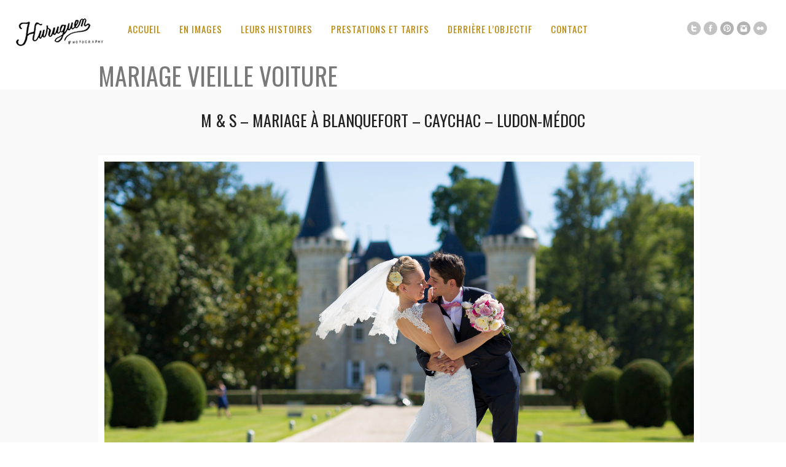

--- FILE ---
content_type: text/html; charset=UTF-8
request_url: https://www.mariage.huruguen.fr/tag/mariage-vieille-voiture/
body_size: 11029
content:
<!DOCTYPE html>
<html lang="fr-FR">
<head>
<meta charset="UTF-8" />
<meta name="viewport" content="width=device-width, initial-scale=1, maximum-scale=1" />

<title>mariage vieille voiture Archives - Sébastien Huruguen &#x1f4f7; Photographe Mariage BordeauxSébastien Huruguen &#x1f4f7; Photographe Mariage Bordeaux</title>
<link rel="stylesheet" type="text/css" media="all" href="https://www.mariage.huruguen.fr/wp-content/themes/core_child/style.css" />
<link rel="pingback" href="https://www.mariage.huruguen.fr/xmlrpc.php" />


<!-- Template stylesheet -->

<script type="text/javascript" charset="utf-8" src="https://ajax.googleapis.com/ajax/libs/swfobject/2.1/swfobject.js"></script>

 

<meta name='robots' content='index, follow, max-image-preview:large, max-snippet:-1, max-video-preview:-1' />

	<!-- This site is optimized with the Yoast SEO plugin v26.7 - https://yoast.com/wordpress/plugins/seo/ -->
	<link rel="canonical" href="https://www.mariage.huruguen.fr/tag/mariage-vieille-voiture/" />
	<meta property="og:locale" content="fr_FR" />
	<meta property="og:type" content="article" />
	<meta property="og:title" content="mariage vieille voiture Archives - Sébastien Huruguen &#x1f4f7; Photographe Mariage Bordeaux" />
	<meta property="og:url" content="https://www.mariage.huruguen.fr/tag/mariage-vieille-voiture/" />
	<meta property="og:site_name" content="Sébastien Huruguen &#x1f4f7; Photographe Mariage Bordeaux" />
	<meta property="og:image" content="https://www.mariage.huruguen.fr/wp-content/uploads/2016/03/bordeaux-mariage-photographe-seance-trash-the-dress-majolan-sebastien-huruguen.jpg" />
	<meta property="og:image:width" content="2000" />
	<meta property="og:image:height" content="1333" />
	<meta property="og:image:type" content="image/jpeg" />
	<meta name="twitter:card" content="summary_large_image" />
	<meta name="twitter:site" content="@www_huruguen_fr" />
	<script type="application/ld+json" class="yoast-schema-graph">{"@context":"https://schema.org","@graph":[{"@type":"CollectionPage","@id":"https://www.mariage.huruguen.fr/tag/mariage-vieille-voiture/","url":"https://www.mariage.huruguen.fr/tag/mariage-vieille-voiture/","name":"mariage vieille voiture Archives - Sébastien Huruguen &#x1f4f7; Photographe Mariage Bordeaux","isPartOf":{"@id":"https://www.mariage.huruguen.fr/#website"},"primaryImageOfPage":{"@id":"https://www.mariage.huruguen.fr/tag/mariage-vieille-voiture/#primaryimage"},"image":{"@id":"https://www.mariage.huruguen.fr/tag/mariage-vieille-voiture/#primaryimage"},"thumbnailUrl":"https://www.mariage.huruguen.fr/wp-content/uploads/2016/09/sebastien-huruguen-belles-photos-de-mariage-photographe-bordeaux-chateau-agassac-ludon-medoc-bouquet-fleurs-mouvement.jpg","breadcrumb":{"@id":"https://www.mariage.huruguen.fr/tag/mariage-vieille-voiture/#breadcrumb"},"inLanguage":"fr-FR"},{"@type":"ImageObject","inLanguage":"fr-FR","@id":"https://www.mariage.huruguen.fr/tag/mariage-vieille-voiture/#primaryimage","url":"https://www.mariage.huruguen.fr/wp-content/uploads/2016/09/sebastien-huruguen-belles-photos-de-mariage-photographe-bordeaux-chateau-agassac-ludon-medoc-bouquet-fleurs-mouvement.jpg","contentUrl":"https://www.mariage.huruguen.fr/wp-content/uploads/2016/09/sebastien-huruguen-belles-photos-de-mariage-photographe-bordeaux-chateau-agassac-ludon-medoc-bouquet-fleurs-mouvement.jpg","width":1500,"height":1000,"caption":"sebastien-huruguen-belles-photos-de-mariage-photographe-bordeaux-chateau-agassac-ludon-medoc-bouquet-fleurs-mouvement"},{"@type":"BreadcrumbList","@id":"https://www.mariage.huruguen.fr/tag/mariage-vieille-voiture/#breadcrumb","itemListElement":[{"@type":"ListItem","position":1,"name":"Accueil","item":"https://www.mariage.huruguen.fr/"},{"@type":"ListItem","position":2,"name":"mariage vieille voiture"}]},{"@type":"WebSite","@id":"https://www.mariage.huruguen.fr/#website","url":"https://www.mariage.huruguen.fr/","name":"Sébastien Huruguen &#x1f4f7; Photographe Mariage Bordeaux","description":"Arcachon Cap-Ferret Gironde","potentialAction":[{"@type":"SearchAction","target":{"@type":"EntryPoint","urlTemplate":"https://www.mariage.huruguen.fr/?s={search_term_string}"},"query-input":{"@type":"PropertyValueSpecification","valueRequired":true,"valueName":"search_term_string"}}],"inLanguage":"fr-FR"}]}</script>
	<!-- / Yoast SEO plugin. -->


<link rel='dns-prefetch' href='//maps.googleapis.com' />
<link rel='dns-prefetch' href='//www.googletagmanager.com' />
<link rel='dns-prefetch' href='//fonts.googleapis.com' />
<link rel="alternate" type="application/rss+xml" title="Sébastien Huruguen &#x1f4f7; Photographe Mariage Bordeaux &raquo; Flux" href="https://www.mariage.huruguen.fr/feed/" />
<link rel="alternate" type="application/rss+xml" title="Sébastien Huruguen &#x1f4f7; Photographe Mariage Bordeaux &raquo; Flux des commentaires" href="https://www.mariage.huruguen.fr/comments/feed/" />
<link rel="alternate" type="application/rss+xml" title="Sébastien Huruguen &#x1f4f7; Photographe Mariage Bordeaux &raquo; Flux de l’étiquette mariage vieille voiture" href="https://www.mariage.huruguen.fr/tag/mariage-vieille-voiture/feed/" />
<style id='wp-img-auto-sizes-contain-inline-css' type='text/css'>
img:is([sizes=auto i],[sizes^="auto," i]){contain-intrinsic-size:3000px 1500px}
/*# sourceURL=wp-img-auto-sizes-contain-inline-css */
</style>
<link rel='stylesheet' id='screen_css-css' href='https://www.mariage.huruguen.fr/wp-content/themes/core/css/screen.css?ver=1768834561' type='text/css' media='all' />
<link rel='stylesheet' id='grid_css-css' href='https://www.mariage.huruguen.fr/wp-content/themes/core/css/grid.css?ver=1768834561' type='text/css' media='all' />
<link rel='stylesheet' id='fancybox_css-css' href='https://www.mariage.huruguen.fr/wp-content/themes/core/js/fancybox/jquery.fancybox.css?ver=1768834561' type='text/css' media='all' />
<link rel='stylesheet' id='videojs_css-css' href='https://www.mariage.huruguen.fr/wp-content/themes/core/js/video-js.css?ver=1768834561' type='text/css' media='all' />
<link rel='stylesheet' id='vim_css-css' href='https://www.mariage.huruguen.fr/wp-content/themes/core/js/skins/vim.css?ver=1768834561' type='text/css' media='all' />
<link rel='stylesheet' id='google_fonts-css' href='https://fonts.googleapis.com/css?family=Oswald&#038;subset=latin%2Ccyrillic-ext%2Cgreek-ext%2Ccyrillic&#038;ver=6.9' type='text/css' media='all' />
<style id='wp-emoji-styles-inline-css' type='text/css'>

	img.wp-smiley, img.emoji {
		display: inline !important;
		border: none !important;
		box-shadow: none !important;
		height: 1em !important;
		width: 1em !important;
		margin: 0 0.07em !important;
		vertical-align: -0.1em !important;
		background: none !important;
		padding: 0 !important;
	}
/*# sourceURL=wp-emoji-styles-inline-css */
</style>
<style id='wp-block-library-inline-css' type='text/css'>
:root{--wp-block-synced-color:#7a00df;--wp-block-synced-color--rgb:122,0,223;--wp-bound-block-color:var(--wp-block-synced-color);--wp-editor-canvas-background:#ddd;--wp-admin-theme-color:#007cba;--wp-admin-theme-color--rgb:0,124,186;--wp-admin-theme-color-darker-10:#006ba1;--wp-admin-theme-color-darker-10--rgb:0,107,160.5;--wp-admin-theme-color-darker-20:#005a87;--wp-admin-theme-color-darker-20--rgb:0,90,135;--wp-admin-border-width-focus:2px}@media (min-resolution:192dpi){:root{--wp-admin-border-width-focus:1.5px}}.wp-element-button{cursor:pointer}:root .has-very-light-gray-background-color{background-color:#eee}:root .has-very-dark-gray-background-color{background-color:#313131}:root .has-very-light-gray-color{color:#eee}:root .has-very-dark-gray-color{color:#313131}:root .has-vivid-green-cyan-to-vivid-cyan-blue-gradient-background{background:linear-gradient(135deg,#00d084,#0693e3)}:root .has-purple-crush-gradient-background{background:linear-gradient(135deg,#34e2e4,#4721fb 50%,#ab1dfe)}:root .has-hazy-dawn-gradient-background{background:linear-gradient(135deg,#faaca8,#dad0ec)}:root .has-subdued-olive-gradient-background{background:linear-gradient(135deg,#fafae1,#67a671)}:root .has-atomic-cream-gradient-background{background:linear-gradient(135deg,#fdd79a,#004a59)}:root .has-nightshade-gradient-background{background:linear-gradient(135deg,#330968,#31cdcf)}:root .has-midnight-gradient-background{background:linear-gradient(135deg,#020381,#2874fc)}:root{--wp--preset--font-size--normal:16px;--wp--preset--font-size--huge:42px}.has-regular-font-size{font-size:1em}.has-larger-font-size{font-size:2.625em}.has-normal-font-size{font-size:var(--wp--preset--font-size--normal)}.has-huge-font-size{font-size:var(--wp--preset--font-size--huge)}.has-text-align-center{text-align:center}.has-text-align-left{text-align:left}.has-text-align-right{text-align:right}.has-fit-text{white-space:nowrap!important}#end-resizable-editor-section{display:none}.aligncenter{clear:both}.items-justified-left{justify-content:flex-start}.items-justified-center{justify-content:center}.items-justified-right{justify-content:flex-end}.items-justified-space-between{justify-content:space-between}.screen-reader-text{border:0;clip-path:inset(50%);height:1px;margin:-1px;overflow:hidden;padding:0;position:absolute;width:1px;word-wrap:normal!important}.screen-reader-text:focus{background-color:#ddd;clip-path:none;color:#444;display:block;font-size:1em;height:auto;left:5px;line-height:normal;padding:15px 23px 14px;text-decoration:none;top:5px;width:auto;z-index:100000}html :where(.has-border-color){border-style:solid}html :where([style*=border-top-color]){border-top-style:solid}html :where([style*=border-right-color]){border-right-style:solid}html :where([style*=border-bottom-color]){border-bottom-style:solid}html :where([style*=border-left-color]){border-left-style:solid}html :where([style*=border-width]){border-style:solid}html :where([style*=border-top-width]){border-top-style:solid}html :where([style*=border-right-width]){border-right-style:solid}html :where([style*=border-bottom-width]){border-bottom-style:solid}html :where([style*=border-left-width]){border-left-style:solid}html :where(img[class*=wp-image-]){height:auto;max-width:100%}:where(figure){margin:0 0 1em}html :where(.is-position-sticky){--wp-admin--admin-bar--position-offset:var(--wp-admin--admin-bar--height,0px)}@media screen and (max-width:600px){html :where(.is-position-sticky){--wp-admin--admin-bar--position-offset:0px}}

/*# sourceURL=wp-block-library-inline-css */
</style><style id='global-styles-inline-css' type='text/css'>
:root{--wp--preset--aspect-ratio--square: 1;--wp--preset--aspect-ratio--4-3: 4/3;--wp--preset--aspect-ratio--3-4: 3/4;--wp--preset--aspect-ratio--3-2: 3/2;--wp--preset--aspect-ratio--2-3: 2/3;--wp--preset--aspect-ratio--16-9: 16/9;--wp--preset--aspect-ratio--9-16: 9/16;--wp--preset--color--black: #000000;--wp--preset--color--cyan-bluish-gray: #abb8c3;--wp--preset--color--white: #ffffff;--wp--preset--color--pale-pink: #f78da7;--wp--preset--color--vivid-red: #cf2e2e;--wp--preset--color--luminous-vivid-orange: #ff6900;--wp--preset--color--luminous-vivid-amber: #fcb900;--wp--preset--color--light-green-cyan: #7bdcb5;--wp--preset--color--vivid-green-cyan: #00d084;--wp--preset--color--pale-cyan-blue: #8ed1fc;--wp--preset--color--vivid-cyan-blue: #0693e3;--wp--preset--color--vivid-purple: #9b51e0;--wp--preset--gradient--vivid-cyan-blue-to-vivid-purple: linear-gradient(135deg,rgb(6,147,227) 0%,rgb(155,81,224) 100%);--wp--preset--gradient--light-green-cyan-to-vivid-green-cyan: linear-gradient(135deg,rgb(122,220,180) 0%,rgb(0,208,130) 100%);--wp--preset--gradient--luminous-vivid-amber-to-luminous-vivid-orange: linear-gradient(135deg,rgb(252,185,0) 0%,rgb(255,105,0) 100%);--wp--preset--gradient--luminous-vivid-orange-to-vivid-red: linear-gradient(135deg,rgb(255,105,0) 0%,rgb(207,46,46) 100%);--wp--preset--gradient--very-light-gray-to-cyan-bluish-gray: linear-gradient(135deg,rgb(238,238,238) 0%,rgb(169,184,195) 100%);--wp--preset--gradient--cool-to-warm-spectrum: linear-gradient(135deg,rgb(74,234,220) 0%,rgb(151,120,209) 20%,rgb(207,42,186) 40%,rgb(238,44,130) 60%,rgb(251,105,98) 80%,rgb(254,248,76) 100%);--wp--preset--gradient--blush-light-purple: linear-gradient(135deg,rgb(255,206,236) 0%,rgb(152,150,240) 100%);--wp--preset--gradient--blush-bordeaux: linear-gradient(135deg,rgb(254,205,165) 0%,rgb(254,45,45) 50%,rgb(107,0,62) 100%);--wp--preset--gradient--luminous-dusk: linear-gradient(135deg,rgb(255,203,112) 0%,rgb(199,81,192) 50%,rgb(65,88,208) 100%);--wp--preset--gradient--pale-ocean: linear-gradient(135deg,rgb(255,245,203) 0%,rgb(182,227,212) 50%,rgb(51,167,181) 100%);--wp--preset--gradient--electric-grass: linear-gradient(135deg,rgb(202,248,128) 0%,rgb(113,206,126) 100%);--wp--preset--gradient--midnight: linear-gradient(135deg,rgb(2,3,129) 0%,rgb(40,116,252) 100%);--wp--preset--font-size--small: 13px;--wp--preset--font-size--medium: 20px;--wp--preset--font-size--large: 36px;--wp--preset--font-size--x-large: 42px;--wp--preset--spacing--20: 0.44rem;--wp--preset--spacing--30: 0.67rem;--wp--preset--spacing--40: 1rem;--wp--preset--spacing--50: 1.5rem;--wp--preset--spacing--60: 2.25rem;--wp--preset--spacing--70: 3.38rem;--wp--preset--spacing--80: 5.06rem;--wp--preset--shadow--natural: 6px 6px 9px rgba(0, 0, 0, 0.2);--wp--preset--shadow--deep: 12px 12px 50px rgba(0, 0, 0, 0.4);--wp--preset--shadow--sharp: 6px 6px 0px rgba(0, 0, 0, 0.2);--wp--preset--shadow--outlined: 6px 6px 0px -3px rgb(255, 255, 255), 6px 6px rgb(0, 0, 0);--wp--preset--shadow--crisp: 6px 6px 0px rgb(0, 0, 0);}:where(.is-layout-flex){gap: 0.5em;}:where(.is-layout-grid){gap: 0.5em;}body .is-layout-flex{display: flex;}.is-layout-flex{flex-wrap: wrap;align-items: center;}.is-layout-flex > :is(*, div){margin: 0;}body .is-layout-grid{display: grid;}.is-layout-grid > :is(*, div){margin: 0;}:where(.wp-block-columns.is-layout-flex){gap: 2em;}:where(.wp-block-columns.is-layout-grid){gap: 2em;}:where(.wp-block-post-template.is-layout-flex){gap: 1.25em;}:where(.wp-block-post-template.is-layout-grid){gap: 1.25em;}.has-black-color{color: var(--wp--preset--color--black) !important;}.has-cyan-bluish-gray-color{color: var(--wp--preset--color--cyan-bluish-gray) !important;}.has-white-color{color: var(--wp--preset--color--white) !important;}.has-pale-pink-color{color: var(--wp--preset--color--pale-pink) !important;}.has-vivid-red-color{color: var(--wp--preset--color--vivid-red) !important;}.has-luminous-vivid-orange-color{color: var(--wp--preset--color--luminous-vivid-orange) !important;}.has-luminous-vivid-amber-color{color: var(--wp--preset--color--luminous-vivid-amber) !important;}.has-light-green-cyan-color{color: var(--wp--preset--color--light-green-cyan) !important;}.has-vivid-green-cyan-color{color: var(--wp--preset--color--vivid-green-cyan) !important;}.has-pale-cyan-blue-color{color: var(--wp--preset--color--pale-cyan-blue) !important;}.has-vivid-cyan-blue-color{color: var(--wp--preset--color--vivid-cyan-blue) !important;}.has-vivid-purple-color{color: var(--wp--preset--color--vivid-purple) !important;}.has-black-background-color{background-color: var(--wp--preset--color--black) !important;}.has-cyan-bluish-gray-background-color{background-color: var(--wp--preset--color--cyan-bluish-gray) !important;}.has-white-background-color{background-color: var(--wp--preset--color--white) !important;}.has-pale-pink-background-color{background-color: var(--wp--preset--color--pale-pink) !important;}.has-vivid-red-background-color{background-color: var(--wp--preset--color--vivid-red) !important;}.has-luminous-vivid-orange-background-color{background-color: var(--wp--preset--color--luminous-vivid-orange) !important;}.has-luminous-vivid-amber-background-color{background-color: var(--wp--preset--color--luminous-vivid-amber) !important;}.has-light-green-cyan-background-color{background-color: var(--wp--preset--color--light-green-cyan) !important;}.has-vivid-green-cyan-background-color{background-color: var(--wp--preset--color--vivid-green-cyan) !important;}.has-pale-cyan-blue-background-color{background-color: var(--wp--preset--color--pale-cyan-blue) !important;}.has-vivid-cyan-blue-background-color{background-color: var(--wp--preset--color--vivid-cyan-blue) !important;}.has-vivid-purple-background-color{background-color: var(--wp--preset--color--vivid-purple) !important;}.has-black-border-color{border-color: var(--wp--preset--color--black) !important;}.has-cyan-bluish-gray-border-color{border-color: var(--wp--preset--color--cyan-bluish-gray) !important;}.has-white-border-color{border-color: var(--wp--preset--color--white) !important;}.has-pale-pink-border-color{border-color: var(--wp--preset--color--pale-pink) !important;}.has-vivid-red-border-color{border-color: var(--wp--preset--color--vivid-red) !important;}.has-luminous-vivid-orange-border-color{border-color: var(--wp--preset--color--luminous-vivid-orange) !important;}.has-luminous-vivid-amber-border-color{border-color: var(--wp--preset--color--luminous-vivid-amber) !important;}.has-light-green-cyan-border-color{border-color: var(--wp--preset--color--light-green-cyan) !important;}.has-vivid-green-cyan-border-color{border-color: var(--wp--preset--color--vivid-green-cyan) !important;}.has-pale-cyan-blue-border-color{border-color: var(--wp--preset--color--pale-cyan-blue) !important;}.has-vivid-cyan-blue-border-color{border-color: var(--wp--preset--color--vivid-cyan-blue) !important;}.has-vivid-purple-border-color{border-color: var(--wp--preset--color--vivid-purple) !important;}.has-vivid-cyan-blue-to-vivid-purple-gradient-background{background: var(--wp--preset--gradient--vivid-cyan-blue-to-vivid-purple) !important;}.has-light-green-cyan-to-vivid-green-cyan-gradient-background{background: var(--wp--preset--gradient--light-green-cyan-to-vivid-green-cyan) !important;}.has-luminous-vivid-amber-to-luminous-vivid-orange-gradient-background{background: var(--wp--preset--gradient--luminous-vivid-amber-to-luminous-vivid-orange) !important;}.has-luminous-vivid-orange-to-vivid-red-gradient-background{background: var(--wp--preset--gradient--luminous-vivid-orange-to-vivid-red) !important;}.has-very-light-gray-to-cyan-bluish-gray-gradient-background{background: var(--wp--preset--gradient--very-light-gray-to-cyan-bluish-gray) !important;}.has-cool-to-warm-spectrum-gradient-background{background: var(--wp--preset--gradient--cool-to-warm-spectrum) !important;}.has-blush-light-purple-gradient-background{background: var(--wp--preset--gradient--blush-light-purple) !important;}.has-blush-bordeaux-gradient-background{background: var(--wp--preset--gradient--blush-bordeaux) !important;}.has-luminous-dusk-gradient-background{background: var(--wp--preset--gradient--luminous-dusk) !important;}.has-pale-ocean-gradient-background{background: var(--wp--preset--gradient--pale-ocean) !important;}.has-electric-grass-gradient-background{background: var(--wp--preset--gradient--electric-grass) !important;}.has-midnight-gradient-background{background: var(--wp--preset--gradient--midnight) !important;}.has-small-font-size{font-size: var(--wp--preset--font-size--small) !important;}.has-medium-font-size{font-size: var(--wp--preset--font-size--medium) !important;}.has-large-font-size{font-size: var(--wp--preset--font-size--large) !important;}.has-x-large-font-size{font-size: var(--wp--preset--font-size--x-large) !important;}
/*# sourceURL=global-styles-inline-css */
</style>

<style id='classic-theme-styles-inline-css' type='text/css'>
/*! This file is auto-generated */
.wp-block-button__link{color:#fff;background-color:#32373c;border-radius:9999px;box-shadow:none;text-decoration:none;padding:calc(.667em + 2px) calc(1.333em + 2px);font-size:1.125em}.wp-block-file__button{background:#32373c;color:#fff;text-decoration:none}
/*# sourceURL=/wp-includes/css/classic-themes.min.css */
</style>
<link rel='stylesheet' id='dashicons-css' href='https://www.mariage.huruguen.fr/wp-includes/css/dashicons.min.css?ver=6.9' type='text/css' media='all' />
<link rel='stylesheet' id='to-top-css' href='https://www.mariage.huruguen.fr/wp-content/plugins/to-top/public/css/to-top-public.css?ver=2.5.5' type='text/css' media='all' />
<link rel='stylesheet' id='core-child-style-css' href='https://www.mariage.huruguen.fr/wp-content/themes/core_child/style.css?ver=1767969804' type='text/css' media='all' />
<link rel='stylesheet' id='yarpp-thumbnails-css' href='https://www.mariage.huruguen.fr/wp-content/plugins/yet-another-related-posts-plugin/style/styles_thumbnails.css?ver=5.30.11' type='text/css' media='all' />
<style id='yarpp-thumbnails-inline-css' type='text/css'>
.yarpp-thumbnails-horizontal .yarpp-thumbnail {width: 160px;height: 200px;margin: 5px;margin-left: 0px;}.yarpp-thumbnail > img, .yarpp-thumbnail-default {width: 150px;height: 150px;margin: 5px;}.yarpp-thumbnails-horizontal .yarpp-thumbnail-title {margin: 7px;margin-top: 0px;width: 150px;}.yarpp-thumbnail-default > img {min-height: 150px;min-width: 150px;}
/*# sourceURL=yarpp-thumbnails-inline-css */
</style>
<script type="text/javascript" src="https://www.mariage.huruguen.fr/wp-includes/js/jquery/jquery.min.js?ver=3.7.1" id="jquery-core-js"></script>
<script type="text/javascript" src="https://www.mariage.huruguen.fr/wp-includes/js/jquery/jquery-migrate.min.js?ver=3.4.1" id="jquery-migrate-js"></script>
<script type="text/javascript" src="https://maps.googleapis.com/maps/api/js?ver=1768834561" id="google_maps-js"></script>
<script type="text/javascript" src="https://www.mariage.huruguen.fr/wp-content/themes/core/js/fancybox/jquery.fancybox.pack.js?ver=1768834561" id="fancybox_js-js"></script>
<script type="text/javascript" src="https://www.mariage.huruguen.fr/wp-content/themes/core/js/jquery.easing.js?ver=1768834561" id="jQuery_easing-js"></script>
<script type="text/javascript" src="https://www.mariage.huruguen.fr/wp-content/themes/core/js/jquery.nivoslider.js?ver=1768834561" id="jQuery_nivo-js"></script>
<script type="text/javascript" src="https://www.mariage.huruguen.fr/wp-content/themes/core/js/jquery.touchwipe.1.1.1.js?ver=1768834561" id="jquery.touchwipe.1.1.1-js"></script>
<script type="text/javascript" src="https://www.mariage.huruguen.fr/wp-content/themes/core/js/jquery.ppflip.js?ver=1768834561" id="jquery.ppflip.js-js"></script>
<script type="text/javascript" src="https://www.mariage.huruguen.fr/wp-content/themes/core/js/jquery.tubular.js?ver=1768834561" id="jquery.tubular.js-js"></script>
<script type="text/javascript" src="https://www.mariage.huruguen.fr/wp-content/themes/core/js/gmap.js?ver=1768834561" id="jQuery_gmap-js"></script>
<script type="text/javascript" src="https://www.mariage.huruguen.fr/wp-content/themes/core/js/jquery.validate.js?ver=1768834561" id="jQuery_validate-js"></script>
<script type="text/javascript" src="https://www.mariage.huruguen.fr/wp-content/themes/core/js/hint.js?ver=1768834561" id="hint.js-js"></script>
<script type="text/javascript" src="https://www.mariage.huruguen.fr/wp-content/themes/core/js/browser.js?ver=1768834561" id="browser_js-js"></script>
<script type="text/javascript" src="https://www.mariage.huruguen.fr/wp-content/themes/core/js/video.js?ver=1768834561" id="video_js-js"></script>
<script type="text/javascript" src="https://www.mariage.huruguen.fr/wp-content/themes/core/js/jquery.jplayer.min.js?ver=1768834561" id="jquery.jplayer.min.js-js"></script>
<script type="text/javascript" src="https://www.mariage.huruguen.fr/wp-content/themes/core/js/kenburns.js?ver=1768834561" id="kenburns.js-js"></script>
<script type="text/javascript" src="https://www.mariage.huruguen.fr/wp-content/themes/core/js/custom.js?ver=1768834561" id="custom_js-js"></script>
<script type="text/javascript" id="to-top-js-extra">
/* <![CDATA[ */
var to_top_options = {"scroll_offset":"100","icon_opacity":"50","style":"icon","icon_type":"dashicons-arrow-up-alt2","icon_color":"#ffffff","icon_bg_color":"#000000","icon_size":"30","border_radius":"5","image":"https://www.mariage.huruguen.fr/wp-content/plugins/to-top/admin/images/default.png","image_width":"65","image_alt":"","location":"bottom-right","margin_x":"20","margin_y":"20","show_on_admin":"0","enable_autohide":"0","autohide_time":"2","enable_hide_small_device":"0","small_device_max_width":"640","reset":"0"};
//# sourceURL=to-top-js-extra
/* ]]> */
</script>
<script async type="text/javascript" src="https://www.mariage.huruguen.fr/wp-content/plugins/to-top/public/js/to-top-public.js?ver=2.5.5" id="to-top-js"></script>

<!-- Extrait de code de la balise Google (gtag.js) ajouté par Site Kit -->
<!-- Extrait Google Analytics ajouté par Site Kit -->
<script type="text/javascript" src="https://www.googletagmanager.com/gtag/js?id=G-0ZY54QNXYH" id="google_gtagjs-js" async></script>
<script type="text/javascript" id="google_gtagjs-js-after">
/* <![CDATA[ */
window.dataLayer = window.dataLayer || [];function gtag(){dataLayer.push(arguments);}
gtag("set","linker",{"domains":["www.mariage.huruguen.fr"]});
gtag("js", new Date());
gtag("set", "developer_id.dZTNiMT", true);
gtag("config", "G-0ZY54QNXYH");
//# sourceURL=google_gtagjs-js-after
/* ]]> */
</script>
<link rel="https://api.w.org/" href="https://www.mariage.huruguen.fr/wp-json/" /><link rel="alternate" title="JSON" type="application/json" href="https://www.mariage.huruguen.fr/wp-json/wp/v2/tags/1040" /><link rel="EditURI" type="application/rsd+xml" title="RSD" href="https://www.mariage.huruguen.fr/xmlrpc.php?rsd" />
<meta name="generator" content="WordPress 6.9" />
<meta name="generator" content="Site Kit by Google 1.170.0" /><script type="application/ld+json" data-source="DataFeed:WordPress" data-schema="15800-post-Default">{"@context":"https:\/\/schema.org\/","@type":"CollectionPage","@id":"https:\/\/www.mariage.huruguen.fr\/tag\/mariage-vieille-voiture\/#CollectionPage","headline":"mariage vieille voiture Tag","description":"","url":"https:\/\/www.mariage.huruguen.fr\/tag\/mariage-vieille-voiture\/","hasPart":[{"@type":"BlogPosting","@id":"https:\/\/www.mariage.huruguen.fr\/reportage-photos-mariage-chateau-agassac-ludon-medoc-sebastien-huruguen-photographe-bordeaux\/","headline":"M &#038; S &#8211; Mariage \u00e0 Blanquefort &#8211; Caychac &#8211; Ludon-M\u00e9doc","url":"https:\/\/www.mariage.huruguen.fr\/reportage-photos-mariage-chateau-agassac-ludon-medoc-sebastien-huruguen-photographe-bordeaux\/","datePublished":"2016-09-06","dateModified":"2021-12-10","mainEntityOfPage":"https:\/\/www.mariage.huruguen.fr\/reportage-photos-mariage-chateau-agassac-ludon-medoc-sebastien-huruguen-photographe-bordeaux\/","author":{"@type":"Person","@id":"https:\/\/www.mariage.huruguen.fr\/author\/seb-h\/#Person","name":"S\u00e9bastien Huruguen","url":"https:\/\/www.mariage.huruguen.fr\/author\/seb-h\/","identifier":2,"description":"S\u00e9bastien Huruguen photographe de mariage \u00e0 Bordeaux. \r\nDipl\u00f4m\u00e9 du BTS photographie sp\u00e9cialiste du reportage photo de mariage \u00e0 Bordeaux, en Gironde et dans le sud ouest de la France.","image":{"@type":"ImageObject","@id":"https:\/\/secure.gravatar.com\/avatar\/e30762924ccd466b1fc02857074bd24d67cd8d66459eb4f40727c1a6d9e0b3de?s=96&d=mm&r=g","url":"https:\/\/secure.gravatar.com\/avatar\/e30762924ccd466b1fc02857074bd24d67cd8d66459eb4f40727c1a6d9e0b3de?s=96&d=mm&r=g","height":96,"width":96}},"publisher":{"@type":"Organization","name":"Sebastien Huruguen Photographe Mariage Bordeaux","logo":{"@type":"ImageObject","@id":"https:\/\/www.huruguen.fr\/site\/wp-content\/uploads\/2018\/11\/Logo-Sebastien-Huruguen-2018-60-noir.png","url":"https:\/\/www.huruguen.fr\/site\/wp-content\/uploads\/2018\/11\/Logo-Sebastien-Huruguen-2018-60-noir.png","width":600,"height":60}},"image":{"@type":"ImageObject","@id":"https:\/\/www.mariage.huruguen.fr\/wp-content\/uploads\/2016\/09\/sebastien-huruguen-belles-photos-de-mariage-photographe-bordeaux-chateau-agassac-ludon-medoc-bouquet-fleurs-mouvement.jpg","url":"https:\/\/www.mariage.huruguen.fr\/wp-content\/uploads\/2016\/09\/sebastien-huruguen-belles-photos-de-mariage-photographe-bordeaux-chateau-agassac-ludon-medoc-bouquet-fleurs-mouvement.jpg","height":1000,"width":1500},"keywords":["belles photos de mariage","bordeaux","bouquet de mari\u00e9e","ceremonie civile mariage blanquefort","ceremonie religieuse mariage","chateau agassac ludon-medoc","chateau d'agassac","chateau de princesse","chateau de princesse bordeaux","demoiselle honneur","DJ ERIK D","eglise caychac","huruguen","ludon-medoc","mariage","mariage blanquefort","mariage caychac","mariage chateau agassac","mariage chateau agassac ludon-medoc","mariage chateau d'agassac","mariage dj erik D","mariage eglise caychac","mariage mairie blanquefort","mariage medoc","mariage vieille voiture","photographe mariage blanquefort","Photographe Mariage Bordeaux","photographe mariage chateau agassac","photographe mariage eglise caychac","photographe mariage gironde","photographe mariage le pian medoc","Photographe Mariage Ludon-Medoc","photographe mariage mairie blanquefort","photographe mariage medoc","photographe mariage nouvelle aquitaine","photographe mariage sebastien huruguen bordeaux","photos mariage chateau agassac","photos mariage ludon medoc","photos mari\u00e9s chateau de princesse","photos pr\u00e9paratifs de la mari\u00e9e","photos pr\u00e9paratifs mariage","sebastien huruguen","sebastien huruguen photos mariage"]}]}</script>
<style type="text/css">.recentcomments a{display:inline !important;padding:0 !important;margin:0 !important;}</style><link rel="icon" href="https://www.mariage.huruguen.fr/wp-content/uploads/2017/12/cropped-Logo-H-carre-32x32.png" sizes="32x32" />
<link rel="icon" href="https://www.mariage.huruguen.fr/wp-content/uploads/2017/12/cropped-Logo-H-carre-192x192.png" sizes="192x192" />
<link rel="apple-touch-icon" href="https://www.mariage.huruguen.fr/wp-content/uploads/2017/12/cropped-Logo-H-carre-180x180.png" />
<meta name="msapplication-TileImage" content="https://www.mariage.huruguen.fr/wp-content/uploads/2017/12/cropped-Logo-H-carre-270x270.png" />
<!-- To Top Custom CSS --><style type='text/css'>#to_top_scrollup {font-size: 30px; width: 30px; height: 30px;}</style>
<!--[if lte IE 8]>
<link rel="stylesheet" href="https://www.mariage.huruguen.fr/wp-content/themes/core/css/ie.css?v=1768834561.css" type="text/css" media="all"/>
<![endif]-->

<!--[if lt IE 8]>
<link rel="stylesheet" href="https://www.mariage.huruguen.fr/wp-content/themes/core/css/ie7.css?v=1768834561" type="text/css" media="all"/>
<![endif]-->



<style type="text/css">

.top_bar_wrapper { width: 96% !important; }

body, #page_content_wrapper .sidebar .content .posts.blog { font-size:14px; }

.nav li a { font-size:15px; }

.page_caption h1 { font-size:40px; }

h1 { font-size:40px; }

h2 { font-size:32px; }

h3 { font-size:26px; }

h4 { font-size:22px; }

h5 { font-size:18px; }

h6 { font-size:16px; }

#imageFlow .scrollbar { display:none; }
h1, h2, h3, h4, h5, h6, .nav, .subnav, #footer { font-family: 'Oswald'; }		
@media only screen and (min-width: 768px) and (max-width: 960px) {
	.page_caption h1 { font-size: 90px; }
	#bg { margin-top: 0; }
}
@media only screen and (min-width: 480px) and (max-width: 767px) {
	.page_caption h1 { font-size: 65px; }
	#bg { margin-top: 0; }
}
@media only screen and (max-width: 767px) {
	.page_caption h1 { font-size: 50px; }
	#bg { margin-top: 0; }
}
</style>

</head>


<body class="archive tag tag-mariage-vieille-voiture tag-1040 wp-theme-core wp-child-theme-core_child" id="pp_t">

			<input type="hidden" id="skin_color" name="skin_color" value="ffffff"/>
		
		<input type="hidden" id="pp_auto_start" name="pp_auto_start" value="true"/>
	
		<input type="hidden" id="pp_enable_reflection" name="pp_enable_reflection" value=""/>

	<!-- Begin template wrapper -->
	<div id="wrapper">
		<div id="top_bar">
			
			<div class="top_bar_wrapper">
			<!-- Begin logo -->
					
									
			<a id="custom_logo" class="logo_wrapper" href="https://www.huruguen.fr"><img src="https://www.mariage.huruguen.fr/wp-content/themes/core/data/1762352851_Logo Sebastien Huruguen 2018 45 noir.png" alt=""/></a>
						
			<!-- End logo -->
		
		    <!-- Begin main nav -->
		    <div id="menu_border_wrapper">
		    <div class="menu-menu-mariage-container"><ul id="main_menu" class="nav"><li id="menu-item-456" class="menu-item menu-item-type-custom menu-item-object-custom menu-item-456"><a href="https://mariage.huruguen.fr" title="Retournez à la page d&rsquo;accueil &#8211; Sebastien Huruguen Photographe Mariage Bordeaux">Accueil</a></li>
<li id="menu-item-542" class="menu-item menu-item-type-custom menu-item-object-custom menu-item-has-children menu-item-542"><a href="https://www.mariage.huruguen.fr/photographe-mariage-bordeaux/photos-couples-maries-sebastien-huruguen-photographe-mariage-bordeaux/" title="Découvrez les belles photos de Mariage du photographe Sébastien Huruguen à Bordeaux">En Images</a>
<ul class="sub-menu">
	<li id="menu-item-323" class="menu-item menu-item-type-post_type menu-item-object-page menu-item-323"><a href="https://www.mariage.huruguen.fr/photographe-mariage-bordeaux/photos-preparatifs-mariee-sebastien-huruguen-photographe-mariage-bordeaux/" title="Portfolio des belles photos des préparatifs de la Mariée &#8211; Sebastien Huruguen Photographe Mariage Bordeaux">Préparatifs de la Mariée</a></li>
	<li id="menu-item-320" class="menu-item menu-item-type-post_type menu-item-object-page menu-item-320"><a href="https://www.mariage.huruguen.fr/photographe-mariage-bordeaux/photos-ceremonies-mariage-sebastien-huruguen-photographe-mariage-bordeaux/" title="Portfolio des belles photos de cérémonies civiles et religieuses de Mariage &#8211; Sebastien Huruguen Photographe Mariage Bordeaux">Cérémonies de Mariage</a></li>
	<li id="menu-item-324" class="menu-item menu-item-type-post_type menu-item-object-page menu-item-324"><a href="https://www.mariage.huruguen.fr/photographe-mariage-bordeaux/photos-couples-maries-sebastien-huruguen-photographe-mariage-bordeaux/" title="Portfolio des belles photos de couple de jeunes Mariés &#8211; Sebastien Huruguen Photographe Mariage Bordeaux">Couples de Mariés</a></li>
	<li id="menu-item-52864" class="menu-item menu-item-type-post_type menu-item-object-page menu-item-52864"><a href="https://www.mariage.huruguen.fr/photographe-mariage-bordeaux/photos-vin-honneur-mariage-cocktail-sebastien-huruguen-photographe-bordeaux/" title="Portfolio des belles photos de vin d&rsquo;honneur et cocktail de Mariage &#8211; Sebastien Huruguen Photographe Mariage Bordeaux">Vin d&rsquo;Honneur</a></li>
	<li id="menu-item-321" class="menu-item menu-item-type-post_type menu-item-object-page menu-item-321"><a href="https://www.mariage.huruguen.fr/photographe-mariage-bordeaux/soirees-reception-mariage-sebastien-huruguen-photographe/" title="Portfolio des belles photos de soirées de Mariage &#8211; Sebastien Huruguen Photographe Mariage Bordeaux">Soirée de Mariage</a></li>
	<li id="menu-item-322" class="menu-item menu-item-type-post_type menu-item-object-page menu-item-322"><a href="https://www.mariage.huruguen.fr/photographe-mariage-bordeaux/photos-seance-trash-the-dress-sebastien-huruguen-photographe-mariage-bordeaux/" title="Portfolio des belles photos de la future mariée avec ses amies &#8211; Sebastien Huruguen Photographe Mariage Bordeaux">Séance Trash The Dress</a></li>
	<li id="menu-item-10356" class="menu-item menu-item-type-post_type menu-item-object-page menu-item-10356"><a href="https://www.mariage.huruguen.fr/photographe-mariage-bordeaux/seance-photo-evjf/" title="Gardez de superbes souvenirs de votre weekend d&rsquo;EVJF entre copines !">Séances Photo EVJF</a></li>
</ul>
</li>
<li id="menu-item-31427" class="menu-item menu-item-type-taxonomy menu-item-object-category menu-item-31427"><a href="https://www.mariage.huruguen.fr/category/photos-vrais-mariages-bordeaux-sebastien-huruguen-photographe-bordeaux/" title="Découvrez les reportages photos de vrais mariages à Bordeaux et dans le sud ouest de la France. Real weddings">Leurs Histoires</a></li>
<li id="menu-item-52873" class="menu-item menu-item-type-post_type menu-item-object-page menu-item-has-children menu-item-52873"><a href="https://www.mariage.huruguen.fr/tarifs-forfaits-reportage-photos-mariage-bordeaux-sebastien-huruguen-photographe-formules-prix/" title="Tarifs des différentes prestations et services de reportage photos de Mariage et séances photos de Mariage à Bordeaux &#8211; Sebastien Huruguen">Prestations et Tarifs</a>
<ul class="sub-menu">
	<li id="menu-item-352" class="menu-item menu-item-type-post_type menu-item-object-page menu-item-352"><a href="https://www.mariage.huruguen.fr/tarifs-forfaits-reportage-photos-mariage-bordeaux-sebastien-huruguen-photographe-formules-prix/" title="Tarifs des forfaits de reportage photos de Mariage à Bordeaux proposés par Sebastien Huruguen Photographe de Mariage à Bordeaux">Les Reportages Mariage</a></li>
	<li id="menu-item-268" class="menu-item menu-item-type-post_type menu-item-object-page menu-item-268"><a href="https://www.mariage.huruguen.fr/tarifs-forfaits-reportage-photos-mariage-bordeaux-sebastien-huruguen-photographe-formules-prix/tarifs-seances-photo-mariage-bordeaux-sebastien-huruguen/" title="Tarifs des séances photos de Mariage à Bordeaux &#8211; Sebastien Huruguen Photographe Mariage Bordeaux">Les Séances Photo</a></li>
	<li id="menu-item-2924" class="menu-item menu-item-type-post_type menu-item-object-page menu-item-2924"><a href="https://www.mariage.huruguen.fr/tarifs-forfaits-reportage-photos-mariage-bordeaux-sebastien-huruguen-photographe-formules-prix/tarifs-livre-album-photo-de-mariage-sebastien-huruguen-prix/" title="Tarifs des Livres Albums Photos de Mariage à Bordeaux &#8211; Sebastien Huruguen Photographe Mariage Bordeaux">Les Albums Photo Mariage</a></li>
</ul>
</li>
<li id="menu-item-31671" class="menu-item menu-item-type-custom menu-item-object-custom menu-item-has-children menu-item-31671"><a href="https://www.mariage.huruguen.fr/presentation-sebastien-huruguen-photographe-mariage-bordeaux-reportage/" title="Présentation de Sébastien Huruguen photographe de mariage a Bordeaux">Derrière l&rsquo;objectif</a>
<ul class="sub-menu">
	<li id="menu-item-31500" class="menu-item menu-item-type-post_type menu-item-object-page menu-item-31500"><a href="https://www.mariage.huruguen.fr/presentation-sebastien-huruguen-photographe-mariage-bordeaux-reportage/" title="Présentation de Sébastien Huruguen photographe de mariage a Bordeaux">Qui est Sébastien Huruguen</a></li>
	<li id="menu-item-31499" class="menu-item menu-item-type-post_type menu-item-object-page menu-item-31499"><a href="https://www.mariage.huruguen.fr/temoignages-avis-photographe-mariage-bordeaux-sebastien-huruguen/" title="Avis et recommandations des précédents couples de mariés ayant fait confiance aux services de reportages photo de mariage à Bordeaux de Sébastien Huruguen">Témoignages et Avis</a></li>
</ul>
</li>
<li id="menu-item-40" class="menu-item menu-item-type-post_type menu-item-object-page menu-item-40"><a href="https://www.mariage.huruguen.fr/contact-sebastien-huruguen-photographe-mariage-bordeaux/" title="Contactez Sébastien Huruguen photographe professionnel de Mariage à Bordeaux et dans le sud-ouest de la France">Contact</a></li>
</ul></div>		    </div>
		    
		    <!-- End main nav -->
		    
		    <div class="top_right">
		    		    
		    	<div class="social_wrapper">
			    <ul>
			    				    	<li><a href="https://twitter.com/@www_huruguen_fr" target="_blank"><img src="https://www.mariage.huruguen.fr/wp-content/themes/core/images/about_icon/twitter.png" alt=""/></a></li>
			    				    				    	<li><a href="https://facebook.com/huruguen" target="_blank"><img src="https://www.mariage.huruguen.fr/wp-content/themes/core/images/about_icon/facebook.png" alt=""/></a></li>
			    				    				    	<li><a href="https://pinterest.com/shuruguen" target="_blank"><img src="https://www.mariage.huruguen.fr/wp-content/themes/core/images/about_icon/pinterest.png" alt=""/></a></li>
			    				    				    	<li><a href="https://instagram.com/sebastien.huruguen/" target="_blank"><img src="https://www.mariage.huruguen.fr/wp-content/themes/core/images/about_icon/instagram.png" alt=""/></a></li>
			    				    				    	<li class="flickr"><a href="https://flickr.com/people/huruguen" target="_blank"><img src="https://www.mariage.huruguen.fr/wp-content/themes/core/images/about_icon/flickr.png" alt=""/></a></li>
			    				    				    				    				    </ul>
			</div>
			
					    
		    		    
		    </div>
		</div>
	</div>

	<div class="page_caption">
		<h1 class="cufon"> mariage vieille voiture</h1>
	</div>

	<div id="content_wrapper">
		
		<!-- Begin content -->
		<div id="page_content_wrapper">
			
			<div class="inner">

				<!-- Begin main content -->
				<div class="inner_wrapper">

					<div class="sidebar_content">
					
						
						
						<!-- Begin each blog post -->
						<div class="post_wrapper">
						
							<div class="post_header">
								<h3 class="cufon">
									<a href="https://www.mariage.huruguen.fr/reportage-photos-mariage-chateau-agassac-ludon-medoc-sebastien-huruguen-photographe-bordeaux/" title="M &#038; S &#8211; Mariage à Blanquefort &#8211; Caychac &#8211; Ludon-Médoc">
										M &#038; S &#8211; Mariage à Blanquefort &#8211; Caychac &#8211; Ludon-Médoc								
									</a>
								</h3>
								<div class="post_detail" style="width:400px">
									<img src="https://www.mariage.huruguen.fr/wp-content/themes/core/images/document_edit.gif" alt="" class="middle"/>&nbsp;Posté le septembre 6, 2016&nbsp;&nbsp;&nbsp;&nbsp;
									<img src="https://www.mariage.huruguen.fr/wp-content/themes/core/images/user_edit.gif" alt="" class="middle"/>&nbsp;by&nbsp;Sébastien Huruguen								</div>
								<div class="post_detail" style="float:right;width:120px;text-align:right">
									<img src="https://www.mariage.huruguen.fr/wp-content/themes/core/images/comment.gif" alt="" class="middle"/>&nbsp;0								</div>
							</div>
						
														
							<br class="clear"/>
							<div class="post_img">
								<a href="https://www.mariage.huruguen.fr/reportage-photos-mariage-chateau-agassac-ludon-medoc-sebastien-huruguen-photographe-bordeaux/" title="M &#038; S &#8211; Mariage à Blanquefort &#8211; Caychac &#8211; Ludon-Médoc">
									<img src="https://www.mariage.huruguen.fr/wp-content/uploads/2016/09/sebastien-huruguen-belles-photos-de-mariage-photographe-bordeaux-chateau-agassac-ludon-medoc-bouquet-fleurs-mouvement.jpg" alt="" class="img_nofade frame"/>
								</a>
							</div>
							
														
							<div class="post_detail" style="margin-left:5px">
																
										Mariage au Chateau d'Agassac à Ludon-Médoc

Le superbe mariage franco-biélorusse de M&amp;S au Chateau d'Agassac à Ludon-Médoc dans la région de Bordeaux, un superbe domaine avec un magnifique parc, de superbes vignes et un véritable Château de princesse ! Le décor idéal pour un mariage de rêve.
Ils se sont d'abord réunis et dit oui à la jolie mairie de Blanquefort devant leurs témoins, amis et familles réunis pour ce grand jour.
Tout le monde s'est ensuite rassemblé dans la très charmante église de Caychac à Blanquefort pour la cérémonie religieuse du mariage.
C'est au volant...										<br/><br/><br/>
										<a href="https://www.mariage.huruguen.fr/reportage-photos-mariage-chateau-agassac-ludon-medoc-sebastien-huruguen-photographe-bordeaux/">Continuer la lecture »</a>
									
															</div>
							
						</div>
						<!-- End each blog post -->
						<br class="clear"/>




						<div class="pagination"><p></p></div>
						
					</div>
					
											<div class="sidebar_wrapper ">
						
							<div class="sidebar_top "></div>
						
							<div class="sidebar  ">
							
								<div class="content">
							
									<ul class="sidebar_widget">
																		</ul>
								
								</div>
						
							</div>
							<br class="clear"/>
					
							<div class="sidebar_bottom "></div>
						</div>
										
				</div>
				<!-- End main content -->
				
				<br class="clear"/>
				
			</div>
			<br class="clear"/>
		</div>
		<!-- End content -->
		
	</div>

	<br class="clear"/>

	<div id="footer">
	    2011 - 2026 © <a href="https://www.mariage.huruguen.fr/contact-sebastien-huruguen-photographe-mariage-bordeaux/">Sébastien Huruguen</a> | Photographe Professionnel de Mariage à Bordeaux | <a href="https://www.mariage.huruguen.fr/mentions-legales/">Mentions Légales</a>	</div>
	
</div>


<script type="speculationrules">
{"prefetch":[{"source":"document","where":{"and":[{"href_matches":"/*"},{"not":{"href_matches":["/wp-*.php","/wp-admin/*","/wp-content/uploads/*","/wp-content/*","/wp-content/plugins/*","/wp-content/themes/core_child/*","/wp-content/themes/core/*","/*\\?(.+)"]}},{"not":{"selector_matches":"a[rel~=\"nofollow\"]"}},{"not":{"selector_matches":".no-prefetch, .no-prefetch a"}}]},"eagerness":"conservative"}]}
</script>
<span aria-hidden="true" id="to_top_scrollup" class="dashicons dashicons-arrow-up-alt2"><span class="screen-reader-text">Défiler vers le haut</span></span><script type="text/javascript" src="https://www.mariage.huruguen.fr/wp-includes/js/jquery/ui/core.min.js?ver=1.13.3" id="jquery-ui-core-js"></script>
<script type="text/javascript" src="https://www.mariage.huruguen.fr/wp-includes/js/jquery/ui/accordion.min.js?ver=1.13.3" id="jquery-ui-accordion-js"></script>
<script type="text/javascript" id="script-contact-form-js-extra">
/* <![CDATA[ */
var tgAjax = {"ajaxurl":"https://www.mariage.huruguen.fr:443/tag/mariage-vieille-voiture/","ajax_nonce":"4c267e32ef"};
//# sourceURL=script-contact-form-js-extra
/* ]]> */
</script>
<script type="text/javascript" src="https://www.mariage.huruguen.fr/wp-content/themes/core/templates/script-contact-form.php?ver=1768834561" id="script-contact-form-js"></script>
<script id="wp-emoji-settings" type="application/json">
{"baseUrl":"https://s.w.org/images/core/emoji/17.0.2/72x72/","ext":".png","svgUrl":"https://s.w.org/images/core/emoji/17.0.2/svg/","svgExt":".svg","source":{"concatemoji":"https://www.mariage.huruguen.fr/wp-includes/js/wp-emoji-release.min.js?ver=6.9"}}
</script>
<script type="module">
/* <![CDATA[ */
/*! This file is auto-generated */
const a=JSON.parse(document.getElementById("wp-emoji-settings").textContent),o=(window._wpemojiSettings=a,"wpEmojiSettingsSupports"),s=["flag","emoji"];function i(e){try{var t={supportTests:e,timestamp:(new Date).valueOf()};sessionStorage.setItem(o,JSON.stringify(t))}catch(e){}}function c(e,t,n){e.clearRect(0,0,e.canvas.width,e.canvas.height),e.fillText(t,0,0);t=new Uint32Array(e.getImageData(0,0,e.canvas.width,e.canvas.height).data);e.clearRect(0,0,e.canvas.width,e.canvas.height),e.fillText(n,0,0);const a=new Uint32Array(e.getImageData(0,0,e.canvas.width,e.canvas.height).data);return t.every((e,t)=>e===a[t])}function p(e,t){e.clearRect(0,0,e.canvas.width,e.canvas.height),e.fillText(t,0,0);var n=e.getImageData(16,16,1,1);for(let e=0;e<n.data.length;e++)if(0!==n.data[e])return!1;return!0}function u(e,t,n,a){switch(t){case"flag":return n(e,"\ud83c\udff3\ufe0f\u200d\u26a7\ufe0f","\ud83c\udff3\ufe0f\u200b\u26a7\ufe0f")?!1:!n(e,"\ud83c\udde8\ud83c\uddf6","\ud83c\udde8\u200b\ud83c\uddf6")&&!n(e,"\ud83c\udff4\udb40\udc67\udb40\udc62\udb40\udc65\udb40\udc6e\udb40\udc67\udb40\udc7f","\ud83c\udff4\u200b\udb40\udc67\u200b\udb40\udc62\u200b\udb40\udc65\u200b\udb40\udc6e\u200b\udb40\udc67\u200b\udb40\udc7f");case"emoji":return!a(e,"\ud83e\u1fac8")}return!1}function f(e,t,n,a){let r;const o=(r="undefined"!=typeof WorkerGlobalScope&&self instanceof WorkerGlobalScope?new OffscreenCanvas(300,150):document.createElement("canvas")).getContext("2d",{willReadFrequently:!0}),s=(o.textBaseline="top",o.font="600 32px Arial",{});return e.forEach(e=>{s[e]=t(o,e,n,a)}),s}function r(e){var t=document.createElement("script");t.src=e,t.defer=!0,document.head.appendChild(t)}a.supports={everything:!0,everythingExceptFlag:!0},new Promise(t=>{let n=function(){try{var e=JSON.parse(sessionStorage.getItem(o));if("object"==typeof e&&"number"==typeof e.timestamp&&(new Date).valueOf()<e.timestamp+604800&&"object"==typeof e.supportTests)return e.supportTests}catch(e){}return null}();if(!n){if("undefined"!=typeof Worker&&"undefined"!=typeof OffscreenCanvas&&"undefined"!=typeof URL&&URL.createObjectURL&&"undefined"!=typeof Blob)try{var e="postMessage("+f.toString()+"("+[JSON.stringify(s),u.toString(),c.toString(),p.toString()].join(",")+"));",a=new Blob([e],{type:"text/javascript"});const r=new Worker(URL.createObjectURL(a),{name:"wpTestEmojiSupports"});return void(r.onmessage=e=>{i(n=e.data),r.terminate(),t(n)})}catch(e){}i(n=f(s,u,c,p))}t(n)}).then(e=>{for(const n in e)a.supports[n]=e[n],a.supports.everything=a.supports.everything&&a.supports[n],"flag"!==n&&(a.supports.everythingExceptFlag=a.supports.everythingExceptFlag&&a.supports[n]);var t;a.supports.everythingExceptFlag=a.supports.everythingExceptFlag&&!a.supports.flag,a.supports.everything||((t=a.source||{}).concatemoji?r(t.concatemoji):t.wpemoji&&t.twemoji&&(r(t.twemoji),r(t.wpemoji)))});
//# sourceURL=https://www.mariage.huruguen.fr/wp-includes/js/wp-emoji-loader.min.js
/* ]]> */
</script>
</body>
</html>
